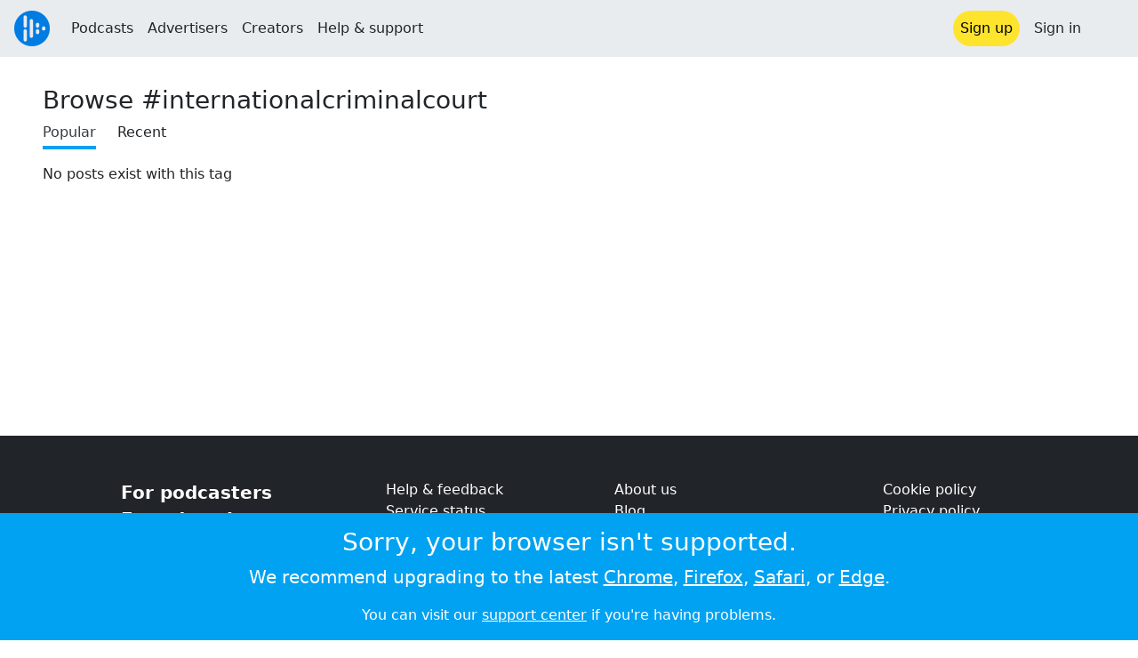

--- FILE ---
content_type: text/html; charset=utf-8
request_url: https://audioboom.com/tag/internationalcriminalcourt
body_size: 4351
content:
<!DOCTYPE html>
<html lang="en" class="js-loading" data-cookie-replicas="[{&quot;type&quot;:&quot;essential&quot;,&quot;status&quot;:&quot;on&quot;},{&quot;type&quot;:&quot;statistics&quot;,&quot;status&quot;:&quot;on&quot;},{&quot;type&quot;:&quot;performance&quot;,&quot;status&quot;:&quot;on&quot;},{&quot;type&quot;:&quot;marketing&quot;,&quot;status&quot;:&quot;on&quot;}]">
  <head prefix="og: http://ogp.me/ns#">
  <meta charset="UTF-8">
  <title>Audioboom</title>
  
  <script nonce="4eQcohS4YW0IZWKr980piw==">window.ABNREUM = {"init":{"distributed_tracing":{"enabled":false},"privacy":{"cookies_enabled":false}},"loader_config":{"accountID":"5202","trustKey":"5202","agentID":"186375","licenseKey":"8a803e7a5d","applicationID":"12190"},"info":{"beacon":"bam.nr-data.net","errorBeacon":"bam.nr-data.net","licenseKey":"8a803e7a5d","applicationID":"12190","sa":1,"beacon":"bam.nr-data.net","errorBeacon":"bam.nr-data.net","licenseKey":"8a803e7a5d","applicationID":"12190","transactionName":"dQ1bTBRdCQlURE5EAFERGksOXRI=","queueTime":0,"applicationTime":9,"agent":""}}; window.ABNREUM.init.obfuscate=[{ regex: /([\w-]{16})[\w-]+/g, replacement: "$1***" }];</script>
  <link rel="stylesheet" href="/assets/packs/css/audioboom_core-49d77209.css" data-turbo-track="reload" nonce="4eQcohS4YW0IZWKr980piw==" />
<link rel="stylesheet" href="/assets/packs/css/audioboom_styles-5b1cf82f.css" data-turbo-track="reload" nonce="4eQcohS4YW0IZWKr980piw==" />
  <meta name="csrf-param" content="authenticity_token" />
<meta name="csrf-token" content="OX-fD5ST0GN8LYdFzK9KFNggp0Y3GgqdwasLffK4lSYONszS2vlZH69JUnuAgdGBlw-57FQBDskewHrqpkE8tw" />
  <meta name="action-cable-url" content="/.abcable/" />
  <meta name="csp-nonce" content="4eQcohS4YW0IZWKr980piw==" />

  <link href="https://audioboom.com/search_description.xml" rel="search" title="Audioboom search" type="application/opensearchdescription+xml">
<meta content="Audioboom" name="application-name">
<link href="https://audioboom.com/" rel="home" title="Home">
<meta content="48950226243" property="fb:app_id">
<meta content="131487126953919" property="fb:pages">
<meta name="msapplication-TileColor" content="#603CBA">
<meta name="robots" content="max-image-preview:large">
<meta name="turnstile-key" content="0x4AAAAAAAYHJnclqmEvs42W">
<link rel="manifest" href="/site.webmanifest">

  <link rel="apple-touch-icon" sizes="180x180" href="/assets/icons/favicons/apple-touch-icon-006f0ce6d59ef5a15011ec9af28952e21de14c6e35cd872b3303439f0a81ceb6.png">
<link rel="icon" type="image/png" sizes="32x32" href="/assets/icons/favicons/favicon-32x32-ee655f5d0cc7d488a33ae35569635081e7c0785437ea598f19cd6b19f548e2a6.png">
<link rel="icon" type="image/png" sizes="16x16" href="/assets/icons/favicons/favicon-16x16-43f3e3d500a2122a22e26e3ff7f1c3ead4b9fda517612ff1e06c08c7e36a33fc.png">
<link rel="mask-icon" href="/assets/icons/favicons/safari-pinned-tab-c9ceb9d1d7c28500bbd00abad414b3b63071f99c0955c4cacb6d27ccec60983b.svg" color="#007BE2">

  <meta content="Host, distribute and monetize your podcast with Audioboom." name="description">
  <meta content="width=device-width, initial-scale=1.0, minimum-scale=1.0, maximum-scale=1.0, user-scalable=0" name="viewport">
  <meta name="theme-color" content="#212529">

  

  <script data-turbo-track="reload" nonce="4eQcohS4YW0IZWKr980piw==">(function(w){
  Object.assign(w, {"boo":{"ENVIRONMENT":"production","HOST":"https://audioboom.com","IMAGE_HOST":"https://audioboom.com","PACKS_URL":"/assets/packs/","gaConfig":{"ga4Profile":"G-TELH26LWRT","host":"audioboom.com"}},"SENTRY_RELEASE":{"id":"fa3ffc3642eaf2b0ac2551bf48288f7f7c421277"}});
  w.catchBootErrors=1;
  var oe=w.onerror;
  w.onerror=function(e){
    if (catchBootErrors) {
      catchBootErrors=0;
      var xhr = new XMLHttpRequest();
      xhr.open("POST", boo.HOST + "/chicken/bbq/scripterror", true);
      xhr.setRequestHeader("Content-Type", "application/x-www-form-urlencoded");
      xhr.send("message="+encodeURIComponent(e || "unknown"));
    }
    oe && oe(e)
  }
})(window);
</script>
<script src="/assets/packs/js/runtime-e2dcbe8a7b0662d6bf33.js" data-turbo-track="reload" nonce="4eQcohS4YW0IZWKr980piw==" defer="defer"></script>
<script src="/assets/packs/js/4526-4ba4bc27f7d78970c923.js" data-turbo-track="reload" nonce="4eQcohS4YW0IZWKr980piw==" defer="defer"></script>
<script src="/assets/packs/js/5448-d930b04aeed932794fd3.js" data-turbo-track="reload" nonce="4eQcohS4YW0IZWKr980piw==" defer="defer"></script>
<script src="/assets/packs/js/application-c2d01644e6f8d4528102.js" data-turbo-track="reload" nonce="4eQcohS4YW0IZWKr980piw==" defer="defer"></script>
  <meta name="robots" content="noindex">
</head>

  <body class="" data-platform-params="{&quot;pl&quot;:2,&quot;pv&quot;:4}" data-page-tag="tags/show" data-ga-vars="{&quot;ga4&quot;:{&quot;logged_in&quot;:&quot;0&quot;,&quot;page_type&quot;:&quot;tags/show&quot;,&quot;is_https&quot;:&quot;1&quot;},&quot;actions&quot;:null}">
    <ab-redux style="display:none" translate="no">{"webUser":null}</ab-redux>
    <div id="page-wrapper" class="viewport-filler">
      


      
      <div class='pos-rel'>
<div class='shared-header bg-light ' style='z-index: 100'>
<div class='navbar header-container navbar-light'>
<div class='df d-md-none align-items-center w-100'>
<div class='mra'>
<a href="/"><img alt="Audioboom logo" class="clefable-header-logo-image plain-nav-text" style="width: auto;" src="/assets/white_typeface_and_logo_blue-81e383367b347a17a7f3f7ce0a2bb514cc03fe066948e70f155a30d6af49b098.png" /></a>
</div>
<div aria-controls='offcanvas-menu' aria-expanded='false' aria-haspopup='menu' aria-label='Toggle navigation' class='navbar-toggler pas me-1' data-bs-target='#offcanvas-menu' data-bs-toggle='offcanvas' role='button' style='line-height: 1'>
<i class='fa-solid fa-bars plain-nav-text'></i>
<span>Menu</span>
</div>
</div>
<nav aria-label='Main menu' class='d-none d-md-flex align-items-center w-100'>
<a href="/"><img alt="Audioboom logo" class="clefable-header-logo-image plain-nav-text" src="/assets/ab_logo_standard_icon_new80-7d1af1f3ab67040b9641c2abfff2ceda17f8212ae4c4127d7d162fc69160bbec.png" /></a>
<ul class='navbar-nav mra' style='flex-direction: row; align-items: center;'>
<li class='nav-item'>
<a class="text-nowrap nav-link plain-nav-text" href="/podcasts">Podcasts</a>
</li>
<li class='nav-item'>
<a class="text-nowrap nav-link plain-nav-text" href="/advertisers">Advertisers</a>
</li>
<li class='nav-item'>
<a class="text-nowrap nav-link plain-nav-text" href="/hosting">Creators</a>
</li>
<li class='nav-item'>
<a class="text-nowrap nav-link plain-nav-text" data-turbo="false" href="https://audioboom.com/support">Help &amp; support</a>
</li>
</ul>
<ul class='navbar-nav flex-row align-items-center gap-1'>
<li class='nav-item mrs plain-nav-text'>
<a class='nav-link nav-link--highlight-btn btn-brand-01' href='/signup?redirect=https%3A%2F%2Faudioboom.com%2Ftag%2Finternationalcriminalcourt'>
Sign up
</a>
</li>
<li class='nav-item plain-nav-text'>
<a class='nav-link' href='/login?redirect=https%3A%2F%2Faudioboom.com%2Ftag%2Finternationalcriminalcourt'>
Sign in
</a>
</li>

<li class='nav-item plain-nav-text'>
<a aria-label='Open search form' class='js-toggle-search-button nav-link mx-1' role='button'>
<i aria-hidden='true' class='fa fa-magnifying-glass'></i>
</a>
</li>
</ul>
</nav>
</div>
<div class='pos-rel'>
<ab-redux style="display:none" translate="no">{"flashNotices":[]}</ab-redux>
<ab-react data-react-class="FlashNotices" data-react-props="{&quot;flashStyle&quot;:&quot;toast&quot;}" data-react-redux="true" id="js-flash-container"><div class='toast-container boom-toast-container end-0 p-3'>
</div>
</ab-react></div>

</div>
</div>
<div class='offcanvas offcanvas-end' id='offcanvas-menu' style='background: rgba(255,255,255,0.95)' tabindex='-1'>
<a aria-disabled class='hidden' href='#'></a>
<div class='offcanvas-header'>
<div class='w-100'>
<div aria-label='Close' class='btn-close mla' data-bs-dismiss='offcanvas' role='button'></div>
<a href="https://audioboom.com/"><img class="clefable-header-logo-image m-0" src="/assets/ab_logo_black_icon_new80-ea02810929080d2500699e4ebbbff4e1c1ef96fa9e7fc6437153f7d71d74d789.png" />
</a></div>
</div>
<nav aria-label='Main menu' class='offcanvas-body suppress-underlines'>
<div class='mbm'><a href="/podcasts">Podcasts</a></div>
<div class='mbm'><a href="/advertisers">Advertisers</a></div>
<div class='mbm'><a href="/hosting">Creators</a></div>
<div class='mbm'><a data-turbo="false" href="https://audioboom.com/support">Help &amp; support</a></div>
<div>
<a aria-label='Open search form' class='js-toggle-search-button' role='button'>
<i aria-hidden='true' class='fa fa-magnifying-glass'></i>
Search podcasts
</a>
</div>
<div class='mvm dropdown-divider'></div>
<div class='mbm'>
<a href='/signup?redirect=https%3A%2F%2Faudioboom.com%2Ftag%2Finternationalcriminalcourt'>Sign up</a>
</div>
<div class='mbm'>
<a href='/login?redirect=https%3A%2F%2Faudioboom.com%2Ftag%2Finternationalcriminalcourt'>Sign in</a>
</div>
</nav>
</div>


      

      <div id="page" class="maybe-flex-column l-flex-aut">
          <div class="container-fluid maxwidth-xxl px-3 px-md-4 px-lg-5 mtm"><div class='mvl'>
<h1 class='h3'>Browse #internationalcriminalcourt</h1>
<div class='mbm'>
<ul class="navigation-list-menu "><li><a class="navigation-list-menu__item selected" href="/tag/internationalcriminalcourt/popular">Popular</a></li><li><a class="navigation-list-menu__item" href="/tag/internationalcriminalcourt/recent">Recent</a></li></ul>
</div>
<div class='mbm'>
<p>No posts exist with this tag</p>
</div>
</div>
</div>
      </div>

        <footer class='qa-page-footer clefable-footer pal suppress-underlines'>
<div class='footer-content-wrapper container-xl footer-links flow mt-md-3 mbl'>
<div class='fcw__col fs-5 fw-bold fcw__u'>
<a href="/hosting">For podcasters</a>
<a href="/advertisers">For advertisers</a>
<a href="/podcasts">For listeners</a>
</div>
<div class='fcw__col fs-6 fcw__d1'>
<a target="_blank" rel="noopener" href="https://audioboom.com/support">Help &amp; feedback</a>
<a href="https://status.audioboom.com">Service status</a>
</div>
<div class='fcw__col fs-6 fcw__d2'>
<a href="/about/us">About us</a>
<a href="https://audioboom.medium.com">Blog</a>
</div>
<div class='fs-6-ns fcw__col fs-7 fcw__t1'>
<a href="/about/cookies">Cookie policy</a>
<a href="/about/privacy">Privacy policy</a>
<a href="/about/terms">Terms &amp; conditions</a>
</div>
<div class='fs-6-ns fcw__col fs-7 fcw__t2'>
<a href="https://audioboomplc.com">Investors &amp; regulatory</a>
</div>
</div>
<!-- / copyright symbol is weird size in normal font -->
<div class='verdana-font fs-7 text-white op-50 tc'>
&copy; 2025 Audioboom
</div>
</footer>


    </div>
    <div class='modal fade' data-controller='modal' role='dialog' tabindex='-1'>
<turbo-frame id="shared-modal"><div class='modal-dialog'>
<div class='modal-content'>
<div class='modal-header'>

<button aria-label='Close' class='btn-close' data-bs-dismiss='modal' type='button'></button>
</div>
<div class='modal-body'>

</div>
</div>
</div>
</turbo-frame></div>

    <noscript>
  <div class="bg-primary sticky-bottom">
    <div class="text-white mw8 center p-3 tc">
      <h3>This site uses Javascript</h3>
      <p class="lead">Please <a class="text-white" href="http://www.enable-javascript.com">enable it</a> in your browser's preferences.</p>
      <p>You can visit our <a target="_blank" rel="noopener" class="text-white" href="https://audioboom.com/support">support center</a> if you're having problems.</p>
    </div>
  </div>
</noscript>
<div id="fallback-error-message" class=" db sticky-bottom">
  <div class="bg-primary pos-rel">
    <div class="text-white mw8 center p-3 tc">
      <div class="reason-message" id="unsupported-browser">
        <h3>Sorry, your browser isn't supported.</h3>
        <p class="lead">We recommend upgrading to the latest
          <a href="https://google.com/chrome" target="_blank" class="text-white" rel="noopener">Chrome</a>,
          <a href="https://firefox.com" target="_blank" class="text-white" rel="noopener">Firefox</a>,
          <a href="https://apple.com/safari" target="_blank" class="text-white" rel="noopener">Safari</a>, or
          <a href="https://www.microsoft.com/windows/microsoft-edge" target="_blank" class="text-white" rel="noopener">Edge</a>.
        </p>
      </div>
      <div class="reason-message" id="load-failed" style="display: none">
        <h3 class="fa-spacer">
          Page load failed
          <i class="fa fa-plug mlm"></i>
        </h3>
        <p class="lead">Please check your internet connection and refresh the page. You might also try disabling any ad blockers.</p>
      </div>
      <p class="mb-0">You can visit our <a target="_blank" rel="noopener" class="text-white" href="https://audioboom.com/support">support center</a> if you're having problems.</p>
    </div>
  </div>
</div>

<script nonce="4eQcohS4YW0IZWKr980piw==" data-turbo-eval="false">
//<![CDATA[
  var originalOnError = window.onerror;
  window.onerror = function(e) {
    var errorStr='unknown';
    try { errorStr=String(e).substring(0,500); console.error(e); } catch(e){};
    document.getElementById("fallback-error-message").style.display = "block";
    var xhr = new XMLHttpRequest();
    var url = "https://audioboom.com/chicken/bbq/UnsupportedBrowser";
    xhr.open("POST", url, true);
    xhr.setRequestHeader("Content-type", "application/x-www-form-urlencoded");
    xhr.send("value=" + encodeURIComponent(navigator.userAgent) + "&jserr=" + encodeURIComponent(errorStr));
    return true;
  }
//]]>
</script>
<script nonce="4eQcohS4YW0IZWKr980piw==" data-turbo-eval="false">
//<![CDATA[
  class BrowserSupport {
    static foo = 1;
    bar = null;
    #baz = 1;
    async func() { this.bar ??= 1; await 1; #baz in this; const y = {}.x?.y }
    #priv() {};
  }
  window.onerror = originalOnError;
//]]>
</script>

</body></html>


--- FILE ---
content_type: text/javascript
request_url: https://audioboom.com/assets/packs/js/application-c2d01644e6f8d4528102.js
body_size: 44
content:
try{!function(){var e="undefined"!=typeof window?window:"undefined"!=typeof global?global:"undefined"!=typeof globalThis?globalThis:"undefined"!=typeof self?self:{},o=(new e.Error).stack;o&&(e._sentryDebugIds=e._sentryDebugIds||{},e._sentryDebugIds[o]="99c5eb96-1cf0-4059-9876-6985df4938c7",e._sentryDebugIdIdentifier="sentry-dbid-99c5eb96-1cf0-4059-9876-6985df4938c7")}()}catch(e){}"use strict";(self.webpackChunkaudioboom_web=self.webpackChunkaudioboom_web||[]).push([[4543],{6812:(e,o,n)=>{n(5448);var d=n(6840);Promise.all([n.e(127),n.e(1296),n.e(3492)]).then(n.bind(n,3492)).then(()=>{}).catch(e=>{console.log("boot failed",e),(0,d.xj)("BootFailed",e)})}},e=>{e.O(0,[4526,5448],()=>e(e.s=6812)),e.O()}]);
//# sourceMappingURL=application-c2d01644e6f8d4528102.js.map